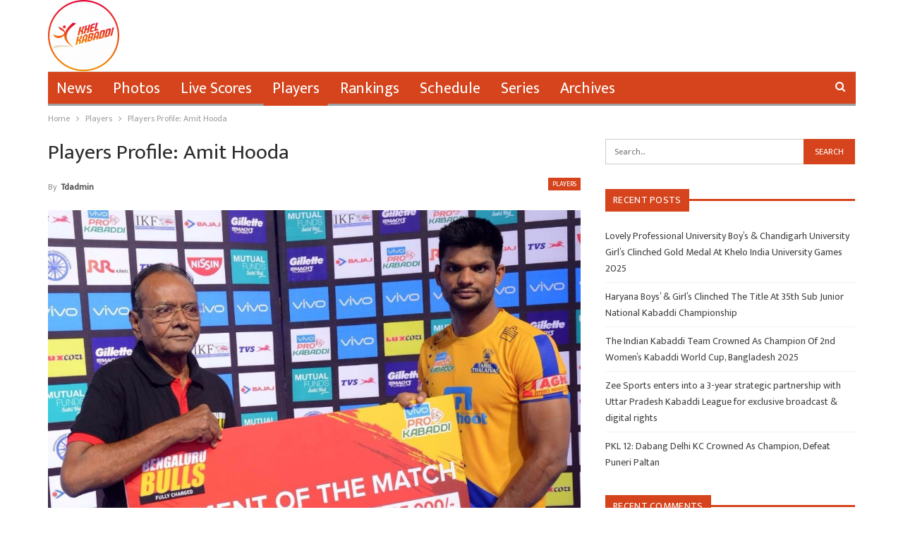

--- FILE ---
content_type: text/html; charset=UTF-8
request_url: https://khelkabaddi.in/players-profile-amit-hooda/
body_size: 12810
content:
	<!DOCTYPE html>
		<!--[if IE 8]>
	<html class="ie ie8" lang="en-US"> <![endif]-->
	<!--[if IE 9]>
	<html class="ie ie9" lang="en-US"> <![endif]-->
	<!--[if gt IE 9]><!-->
<html lang="en-US"> <!--<![endif]-->
	<head>
		<!-- Google Tag Manager -->
<script>(function(w,d,s,l,i){w[l]=w[l]||[];w[l].push({'gtm.start':
new Date().getTime(),event:'gtm.js'});var f=d.getElementsByTagName(s)[0],
j=d.createElement(s),dl=l!='dataLayer'?'&l='+l:'';j.async=true;j.src=
'https://www.googletagmanager.com/gtm.js?id='+i+dl;f.parentNode.insertBefore(j,f);
})(window,document,'script','dataLayer','GTM-NZT8ZH3');</script>
<!-- End Google Tag Manager -->		<meta charset="UTF-8">
		<meta http-equiv="X-UA-Compatible" content="IE=edge">
		<meta name="viewport" content="width=device-width, initial-scale=1.0">
		<link rel="pingback" href="https://khelkabaddi.in/xmlrpc.php"/>

		<title>Players Profile: Amit Hooda &#8211; Khel Kabaddi</title>
<meta name='robots' content='max-image-preview:large' />

<!-- Better Open Graph, Schema.org & Twitter Integration -->
<meta property="og:locale" content="en_us"/>
<meta property="og:site_name" content="Khel Kabaddi"/>
<meta property="og:url" content="https://khelkabaddi.in/players-profile-amit-hooda/"/>
<meta property="og:title" content="Players Profile: Amit Hooda"/>
<meta property="og:image" content="https://khelkabaddi.in/wp-content/uploads/2018/09/Amit-Hooda-1024x576.jpg"/>
<meta property="article:section" content="Players"/>
<meta property="article:tag" content="Weight"/>
<meta property="og:description" content="Name- Amit HoodaDOB- 03 MAY 1996Position- DefenderTeam- Patna Pirates (2015-2016), Jaipur Pink Panthers (2016) Tamil Thalaivas (2017)Height- 178 CMSWeight- 81 KGSState- HaryanaCareer-PKL- Matches- 54, Tackles Points- 144, High5s- 05Performance Highli"/>
<meta property="og:type" content="article"/>
<meta name="twitter:card" content="summary"/>
<meta name="twitter:url" content="https://khelkabaddi.in/players-profile-amit-hooda/"/>
<meta name="twitter:title" content="Players Profile: Amit Hooda"/>
<meta name="twitter:description" content="Name- Amit HoodaDOB- 03 MAY 1996Position- DefenderTeam- Patna Pirates (2015-2016), Jaipur Pink Panthers (2016) Tamil Thalaivas (2017)Height- 178 CMSWeight- 81 KGSState- HaryanaCareer-PKL- Matches- 54, Tackles Points- 144, High5s- 05Performance Highli"/>
<meta name="twitter:image" content="https://khelkabaddi.in/wp-content/uploads/2018/09/Amit-Hooda-1024x576.jpg"/>
<!-- / Better Open Graph, Schema.org & Twitter Integration. -->
<link rel='dns-prefetch' href='//www.googletagmanager.com' />
<link rel='dns-prefetch' href='//stats.wp.com' />
<link rel='dns-prefetch' href='//fonts.googleapis.com' />
<link rel='dns-prefetch' href='//c0.wp.com' />
<link rel='dns-prefetch' href='//pagead2.googlesyndication.com' />
<link rel="alternate" type="application/rss+xml" title="Khel Kabaddi &raquo; Feed" href="https://khelkabaddi.in/feed/" />
<link rel="alternate" type="application/rss+xml" title="Khel Kabaddi &raquo; Comments Feed" href="https://khelkabaddi.in/comments/feed/" />
<link rel="alternate" type="application/rss+xml" title="Khel Kabaddi &raquo; Players Profile: Amit Hooda Comments Feed" href="https://khelkabaddi.in/players-profile-amit-hooda/feed/" />
<script type="text/javascript">
/* <![CDATA[ */
window._wpemojiSettings = {"baseUrl":"https:\/\/s.w.org\/images\/core\/emoji\/14.0.0\/72x72\/","ext":".png","svgUrl":"https:\/\/s.w.org\/images\/core\/emoji\/14.0.0\/svg\/","svgExt":".svg","source":{"concatemoji":"https:\/\/khelkabaddi.in\/wp-includes\/js\/wp-emoji-release.min.js?ver=6.4.7"}};
/*! This file is auto-generated */
!function(i,n){var o,s,e;function c(e){try{var t={supportTests:e,timestamp:(new Date).valueOf()};sessionStorage.setItem(o,JSON.stringify(t))}catch(e){}}function p(e,t,n){e.clearRect(0,0,e.canvas.width,e.canvas.height),e.fillText(t,0,0);var t=new Uint32Array(e.getImageData(0,0,e.canvas.width,e.canvas.height).data),r=(e.clearRect(0,0,e.canvas.width,e.canvas.height),e.fillText(n,0,0),new Uint32Array(e.getImageData(0,0,e.canvas.width,e.canvas.height).data));return t.every(function(e,t){return e===r[t]})}function u(e,t,n){switch(t){case"flag":return n(e,"\ud83c\udff3\ufe0f\u200d\u26a7\ufe0f","\ud83c\udff3\ufe0f\u200b\u26a7\ufe0f")?!1:!n(e,"\ud83c\uddfa\ud83c\uddf3","\ud83c\uddfa\u200b\ud83c\uddf3")&&!n(e,"\ud83c\udff4\udb40\udc67\udb40\udc62\udb40\udc65\udb40\udc6e\udb40\udc67\udb40\udc7f","\ud83c\udff4\u200b\udb40\udc67\u200b\udb40\udc62\u200b\udb40\udc65\u200b\udb40\udc6e\u200b\udb40\udc67\u200b\udb40\udc7f");case"emoji":return!n(e,"\ud83e\udef1\ud83c\udffb\u200d\ud83e\udef2\ud83c\udfff","\ud83e\udef1\ud83c\udffb\u200b\ud83e\udef2\ud83c\udfff")}return!1}function f(e,t,n){var r="undefined"!=typeof WorkerGlobalScope&&self instanceof WorkerGlobalScope?new OffscreenCanvas(300,150):i.createElement("canvas"),a=r.getContext("2d",{willReadFrequently:!0}),o=(a.textBaseline="top",a.font="600 32px Arial",{});return e.forEach(function(e){o[e]=t(a,e,n)}),o}function t(e){var t=i.createElement("script");t.src=e,t.defer=!0,i.head.appendChild(t)}"undefined"!=typeof Promise&&(o="wpEmojiSettingsSupports",s=["flag","emoji"],n.supports={everything:!0,everythingExceptFlag:!0},e=new Promise(function(e){i.addEventListener("DOMContentLoaded",e,{once:!0})}),new Promise(function(t){var n=function(){try{var e=JSON.parse(sessionStorage.getItem(o));if("object"==typeof e&&"number"==typeof e.timestamp&&(new Date).valueOf()<e.timestamp+604800&&"object"==typeof e.supportTests)return e.supportTests}catch(e){}return null}();if(!n){if("undefined"!=typeof Worker&&"undefined"!=typeof OffscreenCanvas&&"undefined"!=typeof URL&&URL.createObjectURL&&"undefined"!=typeof Blob)try{var e="postMessage("+f.toString()+"("+[JSON.stringify(s),u.toString(),p.toString()].join(",")+"));",r=new Blob([e],{type:"text/javascript"}),a=new Worker(URL.createObjectURL(r),{name:"wpTestEmojiSupports"});return void(a.onmessage=function(e){c(n=e.data),a.terminate(),t(n)})}catch(e){}c(n=f(s,u,p))}t(n)}).then(function(e){for(var t in e)n.supports[t]=e[t],n.supports.everything=n.supports.everything&&n.supports[t],"flag"!==t&&(n.supports.everythingExceptFlag=n.supports.everythingExceptFlag&&n.supports[t]);n.supports.everythingExceptFlag=n.supports.everythingExceptFlag&&!n.supports.flag,n.DOMReady=!1,n.readyCallback=function(){n.DOMReady=!0}}).then(function(){return e}).then(function(){var e;n.supports.everything||(n.readyCallback(),(e=n.source||{}).concatemoji?t(e.concatemoji):e.wpemoji&&e.twemoji&&(t(e.twemoji),t(e.wpemoji)))}))}((window,document),window._wpemojiSettings);
/* ]]> */
</script>
<style id='wp-emoji-styles-inline-css' type='text/css'>

	img.wp-smiley, img.emoji {
		display: inline !important;
		border: none !important;
		box-shadow: none !important;
		height: 1em !important;
		width: 1em !important;
		margin: 0 0.07em !important;
		vertical-align: -0.1em !important;
		background: none !important;
		padding: 0 !important;
	}
</style>
<link rel='stylesheet' id='wp-block-library-css' href='https://c0.wp.com/c/6.4.7/wp-includes/css/dist/block-library/style.min.css' type='text/css' media='all' />
<style id='wp-block-library-inline-css' type='text/css'>
.has-text-align-justify{text-align:justify;}
</style>
<link rel='stylesheet' id='mediaelement-css' href='https://c0.wp.com/c/6.4.7/wp-includes/js/mediaelement/mediaelementplayer-legacy.min.css' type='text/css' media='all' />
<link rel='stylesheet' id='wp-mediaelement-css' href='https://c0.wp.com/c/6.4.7/wp-includes/js/mediaelement/wp-mediaelement.min.css' type='text/css' media='all' />
<style id='classic-theme-styles-inline-css' type='text/css'>
/*! This file is auto-generated */
.wp-block-button__link{color:#fff;background-color:#32373c;border-radius:9999px;box-shadow:none;text-decoration:none;padding:calc(.667em + 2px) calc(1.333em + 2px);font-size:1.125em}.wp-block-file__button{background:#32373c;color:#fff;text-decoration:none}
</style>
<style id='global-styles-inline-css' type='text/css'>
body{--wp--preset--color--black: #000000;--wp--preset--color--cyan-bluish-gray: #abb8c3;--wp--preset--color--white: #ffffff;--wp--preset--color--pale-pink: #f78da7;--wp--preset--color--vivid-red: #cf2e2e;--wp--preset--color--luminous-vivid-orange: #ff6900;--wp--preset--color--luminous-vivid-amber: #fcb900;--wp--preset--color--light-green-cyan: #7bdcb5;--wp--preset--color--vivid-green-cyan: #00d084;--wp--preset--color--pale-cyan-blue: #8ed1fc;--wp--preset--color--vivid-cyan-blue: #0693e3;--wp--preset--color--vivid-purple: #9b51e0;--wp--preset--gradient--vivid-cyan-blue-to-vivid-purple: linear-gradient(135deg,rgba(6,147,227,1) 0%,rgb(155,81,224) 100%);--wp--preset--gradient--light-green-cyan-to-vivid-green-cyan: linear-gradient(135deg,rgb(122,220,180) 0%,rgb(0,208,130) 100%);--wp--preset--gradient--luminous-vivid-amber-to-luminous-vivid-orange: linear-gradient(135deg,rgba(252,185,0,1) 0%,rgba(255,105,0,1) 100%);--wp--preset--gradient--luminous-vivid-orange-to-vivid-red: linear-gradient(135deg,rgba(255,105,0,1) 0%,rgb(207,46,46) 100%);--wp--preset--gradient--very-light-gray-to-cyan-bluish-gray: linear-gradient(135deg,rgb(238,238,238) 0%,rgb(169,184,195) 100%);--wp--preset--gradient--cool-to-warm-spectrum: linear-gradient(135deg,rgb(74,234,220) 0%,rgb(151,120,209) 20%,rgb(207,42,186) 40%,rgb(238,44,130) 60%,rgb(251,105,98) 80%,rgb(254,248,76) 100%);--wp--preset--gradient--blush-light-purple: linear-gradient(135deg,rgb(255,206,236) 0%,rgb(152,150,240) 100%);--wp--preset--gradient--blush-bordeaux: linear-gradient(135deg,rgb(254,205,165) 0%,rgb(254,45,45) 50%,rgb(107,0,62) 100%);--wp--preset--gradient--luminous-dusk: linear-gradient(135deg,rgb(255,203,112) 0%,rgb(199,81,192) 50%,rgb(65,88,208) 100%);--wp--preset--gradient--pale-ocean: linear-gradient(135deg,rgb(255,245,203) 0%,rgb(182,227,212) 50%,rgb(51,167,181) 100%);--wp--preset--gradient--electric-grass: linear-gradient(135deg,rgb(202,248,128) 0%,rgb(113,206,126) 100%);--wp--preset--gradient--midnight: linear-gradient(135deg,rgb(2,3,129) 0%,rgb(40,116,252) 100%);--wp--preset--font-size--small: 13px;--wp--preset--font-size--medium: 20px;--wp--preset--font-size--large: 36px;--wp--preset--font-size--x-large: 42px;--wp--preset--spacing--20: 0.44rem;--wp--preset--spacing--30: 0.67rem;--wp--preset--spacing--40: 1rem;--wp--preset--spacing--50: 1.5rem;--wp--preset--spacing--60: 2.25rem;--wp--preset--spacing--70: 3.38rem;--wp--preset--spacing--80: 5.06rem;--wp--preset--shadow--natural: 6px 6px 9px rgba(0, 0, 0, 0.2);--wp--preset--shadow--deep: 12px 12px 50px rgba(0, 0, 0, 0.4);--wp--preset--shadow--sharp: 6px 6px 0px rgba(0, 0, 0, 0.2);--wp--preset--shadow--outlined: 6px 6px 0px -3px rgba(255, 255, 255, 1), 6px 6px rgba(0, 0, 0, 1);--wp--preset--shadow--crisp: 6px 6px 0px rgba(0, 0, 0, 1);}:where(.is-layout-flex){gap: 0.5em;}:where(.is-layout-grid){gap: 0.5em;}body .is-layout-flow > .alignleft{float: left;margin-inline-start: 0;margin-inline-end: 2em;}body .is-layout-flow > .alignright{float: right;margin-inline-start: 2em;margin-inline-end: 0;}body .is-layout-flow > .aligncenter{margin-left: auto !important;margin-right: auto !important;}body .is-layout-constrained > .alignleft{float: left;margin-inline-start: 0;margin-inline-end: 2em;}body .is-layout-constrained > .alignright{float: right;margin-inline-start: 2em;margin-inline-end: 0;}body .is-layout-constrained > .aligncenter{margin-left: auto !important;margin-right: auto !important;}body .is-layout-constrained > :where(:not(.alignleft):not(.alignright):not(.alignfull)){max-width: var(--wp--style--global--content-size);margin-left: auto !important;margin-right: auto !important;}body .is-layout-constrained > .alignwide{max-width: var(--wp--style--global--wide-size);}body .is-layout-flex{display: flex;}body .is-layout-flex{flex-wrap: wrap;align-items: center;}body .is-layout-flex > *{margin: 0;}body .is-layout-grid{display: grid;}body .is-layout-grid > *{margin: 0;}:where(.wp-block-columns.is-layout-flex){gap: 2em;}:where(.wp-block-columns.is-layout-grid){gap: 2em;}:where(.wp-block-post-template.is-layout-flex){gap: 1.25em;}:where(.wp-block-post-template.is-layout-grid){gap: 1.25em;}.has-black-color{color: var(--wp--preset--color--black) !important;}.has-cyan-bluish-gray-color{color: var(--wp--preset--color--cyan-bluish-gray) !important;}.has-white-color{color: var(--wp--preset--color--white) !important;}.has-pale-pink-color{color: var(--wp--preset--color--pale-pink) !important;}.has-vivid-red-color{color: var(--wp--preset--color--vivid-red) !important;}.has-luminous-vivid-orange-color{color: var(--wp--preset--color--luminous-vivid-orange) !important;}.has-luminous-vivid-amber-color{color: var(--wp--preset--color--luminous-vivid-amber) !important;}.has-light-green-cyan-color{color: var(--wp--preset--color--light-green-cyan) !important;}.has-vivid-green-cyan-color{color: var(--wp--preset--color--vivid-green-cyan) !important;}.has-pale-cyan-blue-color{color: var(--wp--preset--color--pale-cyan-blue) !important;}.has-vivid-cyan-blue-color{color: var(--wp--preset--color--vivid-cyan-blue) !important;}.has-vivid-purple-color{color: var(--wp--preset--color--vivid-purple) !important;}.has-black-background-color{background-color: var(--wp--preset--color--black) !important;}.has-cyan-bluish-gray-background-color{background-color: var(--wp--preset--color--cyan-bluish-gray) !important;}.has-white-background-color{background-color: var(--wp--preset--color--white) !important;}.has-pale-pink-background-color{background-color: var(--wp--preset--color--pale-pink) !important;}.has-vivid-red-background-color{background-color: var(--wp--preset--color--vivid-red) !important;}.has-luminous-vivid-orange-background-color{background-color: var(--wp--preset--color--luminous-vivid-orange) !important;}.has-luminous-vivid-amber-background-color{background-color: var(--wp--preset--color--luminous-vivid-amber) !important;}.has-light-green-cyan-background-color{background-color: var(--wp--preset--color--light-green-cyan) !important;}.has-vivid-green-cyan-background-color{background-color: var(--wp--preset--color--vivid-green-cyan) !important;}.has-pale-cyan-blue-background-color{background-color: var(--wp--preset--color--pale-cyan-blue) !important;}.has-vivid-cyan-blue-background-color{background-color: var(--wp--preset--color--vivid-cyan-blue) !important;}.has-vivid-purple-background-color{background-color: var(--wp--preset--color--vivid-purple) !important;}.has-black-border-color{border-color: var(--wp--preset--color--black) !important;}.has-cyan-bluish-gray-border-color{border-color: var(--wp--preset--color--cyan-bluish-gray) !important;}.has-white-border-color{border-color: var(--wp--preset--color--white) !important;}.has-pale-pink-border-color{border-color: var(--wp--preset--color--pale-pink) !important;}.has-vivid-red-border-color{border-color: var(--wp--preset--color--vivid-red) !important;}.has-luminous-vivid-orange-border-color{border-color: var(--wp--preset--color--luminous-vivid-orange) !important;}.has-luminous-vivid-amber-border-color{border-color: var(--wp--preset--color--luminous-vivid-amber) !important;}.has-light-green-cyan-border-color{border-color: var(--wp--preset--color--light-green-cyan) !important;}.has-vivid-green-cyan-border-color{border-color: var(--wp--preset--color--vivid-green-cyan) !important;}.has-pale-cyan-blue-border-color{border-color: var(--wp--preset--color--pale-cyan-blue) !important;}.has-vivid-cyan-blue-border-color{border-color: var(--wp--preset--color--vivid-cyan-blue) !important;}.has-vivid-purple-border-color{border-color: var(--wp--preset--color--vivid-purple) !important;}.has-vivid-cyan-blue-to-vivid-purple-gradient-background{background: var(--wp--preset--gradient--vivid-cyan-blue-to-vivid-purple) !important;}.has-light-green-cyan-to-vivid-green-cyan-gradient-background{background: var(--wp--preset--gradient--light-green-cyan-to-vivid-green-cyan) !important;}.has-luminous-vivid-amber-to-luminous-vivid-orange-gradient-background{background: var(--wp--preset--gradient--luminous-vivid-amber-to-luminous-vivid-orange) !important;}.has-luminous-vivid-orange-to-vivid-red-gradient-background{background: var(--wp--preset--gradient--luminous-vivid-orange-to-vivid-red) !important;}.has-very-light-gray-to-cyan-bluish-gray-gradient-background{background: var(--wp--preset--gradient--very-light-gray-to-cyan-bluish-gray) !important;}.has-cool-to-warm-spectrum-gradient-background{background: var(--wp--preset--gradient--cool-to-warm-spectrum) !important;}.has-blush-light-purple-gradient-background{background: var(--wp--preset--gradient--blush-light-purple) !important;}.has-blush-bordeaux-gradient-background{background: var(--wp--preset--gradient--blush-bordeaux) !important;}.has-luminous-dusk-gradient-background{background: var(--wp--preset--gradient--luminous-dusk) !important;}.has-pale-ocean-gradient-background{background: var(--wp--preset--gradient--pale-ocean) !important;}.has-electric-grass-gradient-background{background: var(--wp--preset--gradient--electric-grass) !important;}.has-midnight-gradient-background{background: var(--wp--preset--gradient--midnight) !important;}.has-small-font-size{font-size: var(--wp--preset--font-size--small) !important;}.has-medium-font-size{font-size: var(--wp--preset--font-size--medium) !important;}.has-large-font-size{font-size: var(--wp--preset--font-size--large) !important;}.has-x-large-font-size{font-size: var(--wp--preset--font-size--x-large) !important;}
.wp-block-navigation a:where(:not(.wp-element-button)){color: inherit;}
:where(.wp-block-post-template.is-layout-flex){gap: 1.25em;}:where(.wp-block-post-template.is-layout-grid){gap: 1.25em;}
:where(.wp-block-columns.is-layout-flex){gap: 2em;}:where(.wp-block-columns.is-layout-grid){gap: 2em;}
.wp-block-pullquote{font-size: 1.5em;line-height: 1.6;}
</style>
<link rel='stylesheet' id='better-framework-main-fonts-css' href='https://fonts.googleapis.com/css?family=Mukta:400&#038;display=swap' type='text/css' media='all' />
<link rel='stylesheet' id='jetpack_css-css' href='https://c0.wp.com/p/jetpack/12.6.3/css/jetpack.css' type='text/css' media='all' />
<script type="text/javascript" src="https://c0.wp.com/c/6.4.7/wp-includes/js/jquery/jquery.min.js" id="jquery-core-js"></script>
<script type="text/javascript" src="https://c0.wp.com/c/6.4.7/wp-includes/js/jquery/jquery-migrate.min.js" id="jquery-migrate-js"></script>
<!--[if lt IE 9]>
<script type="text/javascript" src="https://khelkabaddi.in/wp-content/themes/publisher/includes/libs/better-framework/assets/js/html5shiv.min.js?ver=3.15.0" id="bf-html5shiv-js"></script>
<![endif]-->
<!--[if lt IE 9]>
<script type="text/javascript" src="https://khelkabaddi.in/wp-content/themes/publisher/includes/libs/better-framework/assets/js/respond.min.js?ver=3.15.0" id="bf-respond-js"></script>
<![endif]-->

<!-- Google Analytics snippet added by Site Kit -->
<script type="text/javascript" src="https://www.googletagmanager.com/gtag/js?id=GT-5NPSXPV" id="google_gtagjs-js" async></script>
<script type="text/javascript" id="google_gtagjs-js-after">
/* <![CDATA[ */
window.dataLayer = window.dataLayer || [];function gtag(){dataLayer.push(arguments);}
gtag('set', 'linker', {"domains":["khelkabaddi.in"]} );
gtag("js", new Date());
gtag("set", "developer_id.dZTNiMT", true);
gtag("config", "GT-5NPSXPV");
/* ]]> */
</script>

<!-- End Google Analytics snippet added by Site Kit -->
<link rel="https://api.w.org/" href="https://khelkabaddi.in/wp-json/" /><link rel="alternate" type="application/json" href="https://khelkabaddi.in/wp-json/wp/v2/posts/32932" /><link rel="EditURI" type="application/rsd+xml" title="RSD" href="https://khelkabaddi.in/xmlrpc.php?rsd" />
<meta name="generator" content="WordPress 6.4.7" />
<link rel="canonical" href="https://khelkabaddi.in/players-profile-amit-hooda/" />
<link rel='shortlink' href='https://khelkabaddi.in/?p=32932' />
<link rel="alternate" type="application/json+oembed" href="https://khelkabaddi.in/wp-json/oembed/1.0/embed?url=https%3A%2F%2Fkhelkabaddi.in%2Fplayers-profile-amit-hooda%2F" />
<link rel="alternate" type="text/xml+oembed" href="https://khelkabaddi.in/wp-json/oembed/1.0/embed?url=https%3A%2F%2Fkhelkabaddi.in%2Fplayers-profile-amit-hooda%2F&#038;format=xml" />
<meta name="generator" content="Site Kit by Google 1.109.0" /><script async src="https://pagead2.googlesyndication.com/pagead/js/adsbygoogle.js?client=ca-pub-9021630088908390"
     crossorigin="anonymous"></script>	<style>img#wpstats{display:none}</style>
		<script async src="//
pagead2.googlesyndication.com/
pagead/js/adsbygoogle.js"></script>
<script>
(adsbygoogle = window.adsbygoogle || []).push({
google_ad_client: "pub-7341002613825202",
enable_page_level_ads: true
});
</script>
<script async src="//pagead2.googlesyndication.com/pagead/js/adsbygoogle.js"></script>
<script>
  (adsbygoogle = window.adsbygoogle || []).push({
    google_ad_client: "ca-pub-7341002613825202",
    enable_page_level_ads: true
  });
</script>			<link rel="shortcut icon" href="https://khelkabaddi.in/wp-content/uploads/2018/06/logo-mahasports-i.png">			<link rel="apple-touch-icon" href="https://khelkabaddi.in/wp-content/uploads/2018/06/logo-mahasports-i.png">			<link rel="apple-touch-icon" sizes="114x114" href="https://khelkabaddi.in/wp-content/uploads/2018/06/logo-mahasports-i.png">			<link rel="apple-touch-icon" sizes="72x72" href="https://khelkabaddi.in/wp-content/uploads/2018/06/logo-mahasports-i.png">			<link rel="apple-touch-icon" sizes="144x144" href="https://khelkabaddi.in/wp-content/uploads/2018/06/logo-mahasports-i.png">
<!-- Google AdSense snippet added by Site Kit -->
<meta name="google-adsense-platform-account" content="ca-host-pub-2644536267352236">
<meta name="google-adsense-platform-domain" content="sitekit.withgoogle.com">
<!-- End Google AdSense snippet added by Site Kit -->
<style type="text/css">.recentcomments a{display:inline !important;padding:0 !important;margin:0 !important;}</style><script type="application/ld+json">{
    "@context": "http://schema.org/",
    "@type": "Organization",
    "@id": "#organization",
    "logo": {
        "@type": "ImageObject",
        "url": "https://khelkabaddi.in/wp-content/uploads/2021/09/cropped-23-e1631877464791.png"
    },
    "url": "https://khelkabaddi.in/",
    "name": "Khel Kabaddi",
    "description": "One Stop Kabaddi Destination"
}</script>
<script type="application/ld+json">{
    "@context": "http://schema.org/",
    "@type": "WebSite",
    "name": "Khel Kabaddi",
    "alternateName": "One Stop Kabaddi Destination",
    "url": "https://khelkabaddi.in/"
}</script>
<script type="application/ld+json">{
    "@context": "http://schema.org/",
    "@type": "BlogPosting",
    "headline": "Players Profile: Amit Hooda",
    "description": "Name- Amit HoodaDOB-\u00a003\u00a0MAY 1996Position- DefenderTeam- Patna Pirates (2015-2016), Jaipur Pink Panthers (2016)\u00a0Tamil Thalaivas\u00a0(2017)Height- 178 CMSWeight- 81 KGSState- HaryanaCareer-PKL- Matches- 54,\u00a0Tackles Points- 144, High5s- 05Performance Highli",
    "datePublished": "2018-09-02",
    "dateModified": "2018-09-02",
    "author": {
        "@type": "Person",
        "@id": "#person-tdadmin",
        "name": "tdadmin"
    },
    "image": "https://khelkabaddi.in/wp-content/uploads/2018/09/Amit-Hooda.jpg",
    "interactionStatistic": [
        {
            "@type": "InteractionCounter",
            "interactionType": "http://schema.org/CommentAction",
            "userInteractionCount": "0"
        }
    ],
    "publisher": {
        "@id": "#organization"
    },
    "mainEntityOfPage": "https://khelkabaddi.in/players-profile-amit-hooda/"
}</script>

<!-- Google AdSense snippet added by Site Kit -->
<script type="text/javascript" async="async" src="https://pagead2.googlesyndication.com/pagead/js/adsbygoogle.js?client=ca-pub-9021630088908390&amp;host=ca-host-pub-2644536267352236" crossorigin="anonymous"></script>

<!-- End Google AdSense snippet added by Site Kit -->

<!-- Google Tag Manager snippet added by Site Kit -->
<script type="text/javascript">
/* <![CDATA[ */

			( function( w, d, s, l, i ) {
				w[l] = w[l] || [];
				w[l].push( {'gtm.start': new Date().getTime(), event: 'gtm.js'} );
				var f = d.getElementsByTagName( s )[0],
					j = d.createElement( s ), dl = l != 'dataLayer' ? '&l=' + l : '';
				j.async = true;
				j.src = 'https://www.googletagmanager.com/gtm.js?id=' + i + dl;
				f.parentNode.insertBefore( j, f );
			} )( window, document, 'script', 'dataLayer', 'GTM-NZT8ZH3' );
			
/* ]]> */
</script>

<!-- End Google Tag Manager snippet added by Site Kit -->
<link rel='stylesheet' id='bf-minifed-css-1' href='https://khelkabaddi.in/wp-content/bs-booster-cache/400cfa4a0586df5d55694743d1cc269d.css' type='text/css' media='all' />
<link rel='stylesheet' id='7.11.0-1764851338' href='https://khelkabaddi.in/wp-content/bs-booster-cache/0296547f21f9b7458ac08207c6857fc8.css' type='text/css' media='all' />
<link rel="icon" href="https://khelkabaddi.in/wp-content/uploads/2021/09/cropped-97016F60-46F1-449F-AADB-567528F2F71B-32x32.png" sizes="32x32" />
<link rel="icon" href="https://khelkabaddi.in/wp-content/uploads/2021/09/cropped-97016F60-46F1-449F-AADB-567528F2F71B-192x192.png" sizes="192x192" />
<link rel="apple-touch-icon" href="https://khelkabaddi.in/wp-content/uploads/2021/09/cropped-97016F60-46F1-449F-AADB-567528F2F71B-180x180.png" />
<meta name="msapplication-TileImage" content="https://khelkabaddi.in/wp-content/uploads/2021/09/cropped-97016F60-46F1-449F-AADB-567528F2F71B-270x270.png" />

<!-- BetterFramework Head Inline CSS -->
<style>
.copy-footer {
    display: none;
}
.footer-widgets.light-text {
    padding: 0px !important;
}

footer#site-footer .col-sm-3 {margin-bottom: 0px !important;}

</style>
<!-- /BetterFramework Head Inline CSS-->
	</head>

<body class="post-template-default single single-post postid-32932 single-format-standard bs-theme bs-publisher bs-publisher-clean-sport active-light-box ltr close-rh page-layout-2-col page-layout-2-col-right full-width active-sticky-sidebar main-menu-boxed active-ajax-search single-prim-cat-6 single-cat-6  bs-ll-a" dir="ltr">
<!-- Google Tag Manager (noscript) -->
<noscript><iframe src="https://www.googletagmanager.com/ns.html?id=GTM-NZT8ZH3"
height="0" width="0" style="display:none;visibility:hidden"></iframe></noscript>
<!-- End Google Tag Manager (noscript) -->		<!-- Google Tag Manager (noscript) snippet added by Site Kit -->
		<noscript>
			<iframe src="https://www.googletagmanager.com/ns.html?id=GTM-NZT8ZH3" height="0" width="0" style="display:none;visibility:hidden"></iframe>
		</noscript>
		<!-- End Google Tag Manager (noscript) snippet added by Site Kit -->
				<div class="main-wrap content-main-wrap">
			<header id="header" class="site-header header-style-2 boxed" itemscope="itemscope" itemtype="https://schema.org/WPHeader">

				<div class="header-inner">
			<div class="content-wrap">
				<div class="container">
					<div class="row">
						<div class="row-height">
							<div class="logo-col col-xs-12">
								<div class="col-inside">
									<div id="site-branding" class="site-branding">
	<p  id="site-title" class="logo h1 img-logo">
	<a href="https://khelkabaddi.in/" itemprop="url" rel="home">
					<img id="site-logo" src="https://khelkabaddi.in/wp-content/uploads/2021/09/cropped-23-e1631877464791.png"
			     alt="Khel Kabaddi"  data-bsrjs="https://khelkabaddi.in/wp-content/uploads/2021/09/23-e1631876466327.png"  />

			<span class="site-title">Khel Kabaddi - One Stop Kabaddi Destination</span>
				</a>
</p>
</div><!-- .site-branding -->
								</div>
							</div>
													</div>
					</div>
				</div>
			</div>
		</div>

		<div id="menu-main" class="menu main-menu-wrapper show-search-item menu-actions-btn-width-1" role="navigation" itemscope="itemscope" itemtype="https://schema.org/SiteNavigationElement">
	<div class="main-menu-inner">
		<div class="content-wrap">
			<div class="container">

				<nav class="main-menu-container">
					<ul id="main-navigation" class="main-menu menu bsm-pure clearfix">
						<li id="menu-item-41516" class="menu-item menu-item-type-taxonomy menu-item-object-category menu-term-4 better-anim-fade menu-item-41516"><a href="https://khelkabaddi.in/category/news/">News</a></li>
<li id="menu-item-41517" class="menu-item menu-item-type-taxonomy menu-item-object-category menu-term-5 better-anim-fade menu-item-41517"><a href="https://khelkabaddi.in/category/photos/">Photos</a></li>
<li id="menu-item-41515" class="menu-item menu-item-type-taxonomy menu-item-object-category menu-term-3 better-anim-fade menu-item-41515"><a href="https://khelkabaddi.in/category/live-scores/">Live Scores</a></li>
<li id="menu-item-41518" class="menu-item menu-item-type-taxonomy menu-item-object-category current-post-ancestor current-menu-parent current-post-parent menu-term-6 better-anim-fade menu-item-41518"><a href="https://khelkabaddi.in/category/players/">Players</a></li>
<li id="menu-item-41519" class="menu-item menu-item-type-taxonomy menu-item-object-category menu-term-7 better-anim-fade menu-item-41519"><a href="https://khelkabaddi.in/category/rankings/">Rankings</a></li>
<li id="menu-item-41520" class="menu-item menu-item-type-taxonomy menu-item-object-category menu-term-8 better-anim-fade menu-item-41520"><a href="https://khelkabaddi.in/category/schedule/">Schedule</a></li>
<li id="menu-item-41521" class="menu-item menu-item-type-taxonomy menu-item-object-category menu-term-9 better-anim-fade menu-item-41521"><a href="https://khelkabaddi.in/category/series/">Series</a></li>
<li id="menu-item-41514" class="menu-item menu-item-type-taxonomy menu-item-object-category menu-term-2 better-anim-fade menu-item-41514"><a href="https://khelkabaddi.in/category/archives/">Archives</a></li>
					</ul><!-- #main-navigation -->
											<div class="menu-action-buttons width-1">
															<div class="search-container close">
									<span class="search-handler"><i class="fa fa-search"></i></span>

									<div class="search-box clearfix">
										<form role="search" method="get" class="search-form clearfix" action="https://khelkabaddi.in">
	<input type="search" class="search-field"
	       placeholder="Search..."
	       value="" name="s"
	       title="Search for:"
	       autocomplete="off">
	<input type="submit" class="search-submit" value="Search">
</form><!-- .search-form -->
									</div>
								</div>
														</div>
										</nav><!-- .main-menu-container -->

			</div>
		</div>
	</div>
</div><!-- .menu -->
	</header><!-- .header -->
	<div class="rh-header clearfix light deferred-block-exclude">
		<div class="rh-container clearfix">

			<div class="menu-container close">
				<span class="menu-handler"><span class="lines"></span></span>
			</div><!-- .menu-container -->

			<div class="logo-container rh-img-logo">
				<a href="https://khelkabaddi.in/" itemprop="url" rel="home">
											<img src="https://khelkabaddi.in/wp-content/uploads/2021/09/cropped-23-e1631877464791.png"
						     alt="Khel Kabaddi"  data-bsrjs="https://khelkabaddi.in/wp-content/uploads/2021/09/23-e1631876466327.png"  />				</a>
			</div><!-- .logo-container -->
		</div><!-- .rh-container -->
	</div><!-- .rh-header -->
<nav role="navigation" aria-label="Breadcrumbs" class="bf-breadcrumb clearfix bc-top-style"><div class="container bf-breadcrumb-container"><ul class="bf-breadcrumb-items" itemscope itemtype="http://schema.org/BreadcrumbList"><meta name="numberOfItems" content="3" /><meta name="itemListOrder" content="Ascending" /><li itemprop="itemListElement" itemscope itemtype="http://schema.org/ListItem" class="bf-breadcrumb-item bf-breadcrumb-begin"><a itemprop="item" href="https://khelkabaddi.in" rel="home"><span itemprop="name">Home</span></a><meta itemprop="position" content="1" /></li><li itemprop="itemListElement" itemscope itemtype="http://schema.org/ListItem" class="bf-breadcrumb-item"><a itemprop="item" href="https://khelkabaddi.in/category/players/" ><span itemprop="name">Players</span></a><meta itemprop="position" content="2" /></li><li itemprop="itemListElement" itemscope itemtype="http://schema.org/ListItem" class="bf-breadcrumb-item bf-breadcrumb-end"><span itemprop="name">Players Profile: Amit Hooda</span><meta itemprop="item" content="https://khelkabaddi.in/players-profile-amit-hooda/"/><meta itemprop="position" content="3" /></li></ul></div></nav><div class="content-wrap">
		<main id="content" class="content-container">

		<div class="container layout-2-col layout-2-col-1 layout-right-sidebar layout-bc-before post-template-1">
			<div class="row main-section">
										<div class="col-sm-8 content-column">
								<div class="single-container">
		<article id="post-32932" class="post-32932 post type-post status-publish format-standard has-post-thumbnail  category-players tag-amit-hooda tag-asian-games tag-asian-games-2018 tag-bio tag-birthday tag-date-of-birth tag-dubai-masters-kabaddi tag-height tag-india tag-indian-kabaddi-team tag-jakarta-palembang-2018 tag-kabaddi tag-khel-kabaddi tag-players-profile tag-profile tag-records tag-stats tag-weight single-post-content has-thumbnail">
						<div class="post-header post-tp-1-header">
									<h1 class="single-post-title">
						<span class="post-title" itemprop="headline">Players Profile: Amit Hooda</span></h1>
										<div class="post-meta-wrap clearfix">
						<div class="term-badges "><span class="term-badge term-6"><a href="https://khelkabaddi.in/category/players/">Players</a></span></div><div class="post-meta single-post-meta">
			<a href="https://khelkabaddi.in/author/tdadmin/"
		   title="Browse Author Articles"
		   class="post-author-a post-author-avatar">
			<span class="post-author-name">By <b>tdadmin</b></span>		</a>
		</div>
					</div>
									<div class="single-featured">
					<img  width="1035" height="582" alt="" data-src="https://khelkabaddi.in/wp-content/uploads/2018/09/Amit-Hooda.jpg">				</div>
			</div>
					<div class="post-share single-post-share top-share clearfix style-1">
			<div class="post-share-btn-group">
							</div>
						<div class="share-handler-wrap ">
				<span class="share-handler post-share-btn rank-default">
					<i class="bf-icon  fa fa-share-alt"></i>						<b class="text">Share</b>
										</span>
				<span class="social-item whatsapp"><a href="whatsapp://send?text=Players Profile: Amit Hooda %0A%0A https%3A%2F%2Fkhelkabaddi.in%2F%3Fp%3D32932" target="_blank" rel="nofollow noreferrer" class="bs-button-el" onclick="window.open(this.href, 'share-whatsapp','left=50,top=50,width=600,height=320,toolbar=0'); return false;"><span class="icon"><i class="bf-icon fa fa-whatsapp"></i></span></a></span><span class="social-item facebook"><a href="https://www.facebook.com/sharer.php?u=https%3A%2F%2Fkhelkabaddi.in%2F%3Fp%3D32932" target="_blank" rel="nofollow noreferrer" class="bs-button-el" onclick="window.open(this.href, 'share-facebook','left=50,top=50,width=600,height=320,toolbar=0'); return false;"><span class="icon"><i class="bf-icon fa fa-facebook"></i></span></a></span><span class="social-item twitter"><a href="https://twitter.com/share?text=Players Profile: Amit Hooda&url=https%3A%2F%2Fkhelkabaddi.in%2F%3Fp%3D32932" target="_blank" rel="nofollow noreferrer" class="bs-button-el" onclick="window.open(this.href, 'share-twitter','left=50,top=50,width=600,height=320,toolbar=0'); return false;"><span class="icon"><i class="bf-icon fa fa-twitter"></i></span></a></span><span class="social-item telegram"><a href="https://telegram.me/share/url?url=https%3A%2F%2Fkhelkabaddi.in%2F%3Fp%3D32932&text=Players Profile: Amit Hooda" target="_blank" rel="nofollow noreferrer" class="bs-button-el" onclick="window.open(this.href, 'share-telegram','left=50,top=50,width=600,height=320,toolbar=0'); return false;"><span class="icon"><i class="bf-icon fa fa-send"></i></span></a></span></div>		</div>
					<div class="entry-content clearfix single-post-content">
				<p><strong>Name-</strong> Amit Hooda</p>
 <p><strong>DOB-</strong> 03 MAY 1996</p>
 <p><strong>Position-</strong> Defender</p>
 <p><strong>Team-</strong> Patna Pirates (2015-2016), Jaipur Pink Panthers (2016) Tamil Thalaivas (2017)</p>
 <p><strong>Height-</strong> 178 CMS</p>
<div class="bs-irp left bs-irp-thumbnail-1-full">

	<div class="bs-irp-heading">
		<span class="h-text heading-typo">Related Posts</span>
	</div>

			<div class="bs-pagination-wrapper main-term-none none ">
			<div class="listing listing-thumbnail listing-tb-1 clearfix columns-2">
		<div class="post-41460 type-post format-standard has-post-thumbnail   listing-item listing-item-thumbnail listing-item-tb-1 main-term-6">
	<div class="item-inner clearfix">
					<div class="featured featured-type-featured-image">
				<a  title="Players Profile: Mayur Kadam" data-src="https://khelkabaddi.in/wp-content/uploads/2021/04/Mayur-Kadam.jpg" data-bs-srcset="{&quot;baseurl&quot;:&quot;https:\/\/khelkabaddi.in\/wp-content\/uploads\/2021\/04\/&quot;,&quot;sizes&quot;:{&quot;600&quot;:&quot;Mayur-Kadam.jpg&quot;}}"						class="img-holder" href="https://khelkabaddi.in/players-profile-mayur-kadam/"></a>
							</div>
		<p class="title">		<a href="https://khelkabaddi.in/players-profile-mayur-kadam/" class="post-url post-title">
			Players Profile: Mayur Kadam		</a>
		</p>		<div class="post-meta">

							<span class="time"><time class="post-published updated"
				                         datetime="2021-04-18T09:40:41+05:30">Apr 18, 2021</time></span>
						</div>
			</div>
	</div >
	<div class="post-40346 type-post format-standard has-post-thumbnail   listing-item listing-item-thumbnail listing-item-tb-1 main-term-6">
	<div class="item-inner clearfix">
					<div class="featured featured-type-featured-image">
				<a  title="Players Profile: Akash Kadam" data-src="https://khelkabaddi.in/wp-content/uploads/2020/02/Akash-Kadam.jpeg" data-bs-srcset="{&quot;baseurl&quot;:&quot;https:\/\/khelkabaddi.in\/wp-content\/uploads\/2020\/02\/&quot;,&quot;sizes&quot;:{&quot;704&quot;:&quot;Akash-Kadam.jpeg&quot;}}"						class="img-holder" href="https://khelkabaddi.in/players-profile-akash-kadam/"></a>
							</div>
		<p class="title">		<a href="https://khelkabaddi.in/players-profile-akash-kadam/" class="post-url post-title">
			Players Profile: Akash Kadam		</a>
		</p>		<div class="post-meta">

							<span class="time"><time class="post-published updated"
				                         datetime="2020-02-29T22:16:33+05:30">Feb 29, 2020</time></span>
						</div>
			</div>
	</div >
	</div>
	
	</div></div> <p><strong>Weight-</strong> 81 KGS</p>
 <p><strong>State-</strong> Haryana</p>
 <p><strong>Career-</strong></p>
 <p><strong>PKL-</strong> Matches- 54, Tackles Points- 144, High5s- 05</p>
 <p><strong>Performance Highlights-</strong></p> 			</div>

						<div class="post-share single-post-share bottom-share clearfix style-1">
			<div class="post-share-btn-group">
							</div>
						<div class="share-handler-wrap ">
				<span class="share-handler post-share-btn rank-default">
					<i class="bf-icon  fa fa-share-alt"></i>						<b class="text">Share</b>
										</span>
				<span class="social-item whatsapp has-title"><a href="whatsapp://send?text=Players Profile: Amit Hooda %0A%0A https%3A%2F%2Fkhelkabaddi.in%2F%3Fp%3D32932" target="_blank" rel="nofollow noreferrer" class="bs-button-el" onclick="window.open(this.href, 'share-whatsapp','left=50,top=50,width=600,height=320,toolbar=0'); return false;"><span class="icon"><i class="bf-icon fa fa-whatsapp"></i></span><span class="item-title">WhatsApp</span></a></span><span class="social-item facebook has-title"><a href="https://www.facebook.com/sharer.php?u=https%3A%2F%2Fkhelkabaddi.in%2F%3Fp%3D32932" target="_blank" rel="nofollow noreferrer" class="bs-button-el" onclick="window.open(this.href, 'share-facebook','left=50,top=50,width=600,height=320,toolbar=0'); return false;"><span class="icon"><i class="bf-icon fa fa-facebook"></i></span><span class="item-title">Facebook</span></a></span><span class="social-item twitter has-title"><a href="https://twitter.com/share?text=Players Profile: Amit Hooda&url=https%3A%2F%2Fkhelkabaddi.in%2F%3Fp%3D32932" target="_blank" rel="nofollow noreferrer" class="bs-button-el" onclick="window.open(this.href, 'share-twitter','left=50,top=50,width=600,height=320,toolbar=0'); return false;"><span class="icon"><i class="bf-icon fa fa-twitter"></i></span><span class="item-title">Twitter</span></a></span><span class="social-item telegram has-title"><a href="https://telegram.me/share/url?url=https%3A%2F%2Fkhelkabaddi.in%2F%3Fp%3D32932&text=Players Profile: Amit Hooda" target="_blank" rel="nofollow noreferrer" class="bs-button-el" onclick="window.open(this.href, 'share-telegram','left=50,top=50,width=600,height=320,toolbar=0'); return false;"><span class="icon"><i class="bf-icon fa fa-send"></i></span><span class="item-title">Telegram</span></a></span></div>		</div>
				</article>
			</div>
<div class="post-related">

	<div class="section-heading sh-t6 sh-s2 multi-tab">

					<a href="#relatedposts_1903737073_1" class="main-link active"
			   data-toggle="tab">
				<span
						class="h-text related-posts-heading">You might also like</span>
			</a>
			<a href="#relatedposts_1903737073_2" class="other-link" data-toggle="tab"
			   data-deferred-event="shown.bs.tab"
			   data-deferred-init="relatedposts_1903737073_2">
				<span
						class="h-text related-posts-heading">More from author</span>
			</a>
		
	</div>

		<div class="tab-content">
		<div class="tab-pane bs-tab-anim bs-tab-animated active"
		     id="relatedposts_1903737073_1">
			
					<div class="bs-pagination-wrapper main-term-none next_prev ">
			<div class="listing listing-thumbnail listing-tb-2 clearfix  scolumns-3 simple-grid include-last-mobile">
	<div  class="post-40346 type-post format-standard has-post-thumbnail   listing-item listing-item-thumbnail listing-item-tb-2 main-term-6">
<div class="item-inner clearfix">
			<div class="featured featured-type-featured-image">
			<div class="term-badges floated"><span class="term-badge term-6"><a href="https://khelkabaddi.in/category/players/">Players</a></span></div>			<a  title="Players Profile: Akash Kadam" data-src="https://khelkabaddi.in/wp-content/uploads/2020/02/Akash-Kadam.jpeg" data-bs-srcset="{&quot;baseurl&quot;:&quot;https:\/\/khelkabaddi.in\/wp-content\/uploads\/2020\/02\/&quot;,&quot;sizes&quot;:{&quot;704&quot;:&quot;Akash-Kadam.jpeg&quot;}}"					class="img-holder" href="https://khelkabaddi.in/players-profile-akash-kadam/"></a>
					</div>
	<p class="title">	<a class="post-url" href="https://khelkabaddi.in/players-profile-akash-kadam/" title="Players Profile: Akash Kadam">
			<span class="post-title">
				Players Profile: Akash Kadam			</span>
	</a>
	</p></div>
</div >
<div  class="post-40343 type-post format-standard has-post-thumbnail   listing-item listing-item-thumbnail listing-item-tb-2 main-term-6">
<div class="item-inner clearfix">
			<div class="featured featured-type-featured-image">
			<div class="term-badges floated"><span class="term-badge term-6"><a href="https://khelkabaddi.in/category/players/">Players</a></span></div>			<a  title="Player Profile: Swapnil Shinde" data-src="https://khelkabaddi.in/wp-content/uploads/2020/02/Swapnil-Shinde.jpeg" data-bs-srcset="{&quot;baseurl&quot;:&quot;https:\/\/khelkabaddi.in\/wp-content\/uploads\/2020\/02\/&quot;,&quot;sizes&quot;:{&quot;604&quot;:&quot;Swapnil-Shinde.jpeg&quot;}}"					class="img-holder" href="https://khelkabaddi.in/player-profile-swapnil-shinde/"></a>
					</div>
	<p class="title">	<a class="post-url" href="https://khelkabaddi.in/player-profile-swapnil-shinde/" title="Player Profile: Swapnil Shinde">
			<span class="post-title">
				Player Profile: Swapnil Shinde			</span>
	</a>
	</p></div>
</div >
<div  class="post-40340 type-post format-standard has-post-thumbnail   listing-item listing-item-thumbnail listing-item-tb-2 main-term-6">
<div class="item-inner clearfix">
			<div class="featured featured-type-featured-image">
			<div class="term-badges floated"><span class="term-badge term-6"><a href="https://khelkabaddi.in/category/players/">Players</a></span></div>			<a  title="Players Profile: Sanket Sawant" data-src="https://khelkabaddi.in/wp-content/uploads/2020/02/Sanket-Sawant.jpeg" data-bs-srcset="{&quot;baseurl&quot;:&quot;https:\/\/khelkabaddi.in\/wp-content\/uploads\/2020\/02\/&quot;,&quot;sizes&quot;:{&quot;720&quot;:&quot;Sanket-Sawant.jpeg&quot;}}"					class="img-holder" href="https://khelkabaddi.in/players-profile-sanket-sawant/"></a>
					</div>
	<p class="title">	<a class="post-url" href="https://khelkabaddi.in/players-profile-sanket-sawant/" title="Players Profile: Sanket Sawant">
			<span class="post-title">
				Players Profile: Sanket Sawant			</span>
	</a>
	</p></div>
</div >
<div  class="post-40337 type-post format-standard has-post-thumbnail   listing-item listing-item-thumbnail listing-item-tb-2 main-term-6">
<div class="item-inner clearfix">
			<div class="featured featured-type-featured-image">
			<div class="term-badges floated"><span class="term-badge term-6"><a href="https://khelkabaddi.in/category/players/">Players</a></span></div>			<a  title="Player Profile: Maharudra Garje" data-src="https://khelkabaddi.in/wp-content/uploads/2020/02/Maharudra-Garje.jpeg" data-bs-srcset="{&quot;baseurl&quot;:&quot;https:\/\/khelkabaddi.in\/wp-content\/uploads\/2020\/02\/&quot;,&quot;sizes&quot;:{&quot;589&quot;:&quot;Maharudra-Garje.jpeg&quot;}}"					class="img-holder" href="https://khelkabaddi.in/player-profile-maharudra-garje/"></a>
					</div>
	<p class="title">	<a class="post-url" href="https://khelkabaddi.in/player-profile-maharudra-garje/" title="Player Profile: Maharudra Garje">
			<span class="post-title">
				Player Profile: Maharudra Garje			</span>
	</a>
	</p></div>
</div >
	</div>
	
	</div><div class="bs-pagination bs-ajax-pagination next_prev main-term-none clearfix">
			<script>var bs_ajax_paginate_1998106111 = '{"query":{"paginate":"next_prev","count":4,"post_type":"post","posts_per_page":4,"post__not_in":[32932],"ignore_sticky_posts":1,"post_status":["publish","private"],"category__in":[6],"tag__in":[1595,1862,1863,2342,2353,3152,3533,4605,4922,5123,5491,5750,5973,8026,8271,8695,9900,11244],"_layout":{"state":"1|1|0","page":"2-col-right"}},"type":"wp_query","view":"Publisher::fetch_related_posts","current_page":1,"ajax_url":"\/wp-admin\/admin-ajax.php","remove_duplicates":"0","paginate":"next_prev","_layout":{"state":"1|1|0","page":"2-col-right"},"_bs_pagin_token":"3d8bdca","data":{"vars":{"post-ranking-offset":2}}}';</script>				<a class="btn-bs-pagination prev disabled" rel="prev" data-id="1998106111"
				   title="Previous">
					<i class="fa fa-angle-left"
					   aria-hidden="true"></i> Prev				</a>
				<a  rel="next" class="btn-bs-pagination next"
				   data-id="1998106111" title="Next">
					Next <i
							class="fa fa-angle-right" aria-hidden="true"></i>
				</a>
				</div>
		</div>

		<div class="tab-pane bs-tab-anim bs-tab-animated bs-deferred-container"
		     id="relatedposts_1903737073_2">
					<div class="bs-pagination-wrapper main-term-none next_prev ">
				<div class="bs-deferred-load-wrapper" id="bsd_relatedposts_1903737073_2">
			<script>var bs_deferred_loading_bsd_relatedposts_1903737073_2 = '{"query":{"paginate":"next_prev","count":4,"author":1,"post_type":"post","_layout":{"state":"1|1|0","page":"2-col-right"}},"type":"wp_query","view":"Publisher::fetch_other_related_posts","current_page":1,"ajax_url":"\/wp-admin\/admin-ajax.php","remove_duplicates":"0","paginate":"next_prev","_layout":{"state":"1|1|0","page":"2-col-right"},"_bs_pagin_token":"63c06fa","data":{"vars":{"post-ranking-offset":2}}}';</script>
		</div>
		
	</div>		</div>
	</div>
</div>
						</div><!-- .content-column -->
												<div class="col-sm-4 sidebar-column sidebar-column-primary">
							<aside id="sidebar-primary-sidebar" class="sidebar" role="complementary" aria-label="Primary Sidebar Sidebar" itemscope="itemscope" itemtype="https://schema.org/WPSideBar">
	<div id="search-2" class=" h-ni w-nt primary-sidebar-widget widget widget_search"><form role="search" method="get" class="search-form clearfix" action="https://khelkabaddi.in">
	<input type="search" class="search-field"
	       placeholder="Search..."
	       value="" name="s"
	       title="Search for:"
	       autocomplete="off">
	<input type="submit" class="search-submit" value="Search">
</form><!-- .search-form -->
</div>
		<div id="recent-posts-2" class=" h-ni w-nt primary-sidebar-widget widget widget_recent_entries">
		<div class="section-heading sh-t6 sh-s2"><span class="h-text">Recent Posts</span></div>
		<ul>
											<li>
					<a href="https://khelkabaddi.in/lovely-professional-university-boys-chandigarh-university-girls-clinched-gold-medal-at-khelo-india-university-games-2025/">Lovely Professional University Boy’s &#038; Chandigarh University Girl’s Clinched Gold Medal At Khelo India University Games 2025</a>
									</li>
											<li>
					<a href="https://khelkabaddi.in/haryana-boys-girls-clinched-the-title-at-35th-sub-junior-national-kabaddi-championship/">Haryana Boys&#8217; &#038; Girl&#8217;s Clinched The Title At 35th Sub Junior National Kabaddi Championship</a>
									</li>
											<li>
					<a href="https://khelkabaddi.in/the-indian-kabaddi-team-crowned-as-champion-of-2nd-womens-kabaddi-world-cup-bangladesh-2025/">The Indian Kabaddi Team Crowned As Champion Of 2nd Women&#8217;s Kabaddi World Cup, Bangladesh 2025</a>
									</li>
											<li>
					<a href="https://khelkabaddi.in/zee-sports-enters-into-a-3-year-strategic-partnership-with-uttar-pradesh-kabaddi-league-for-exclusive-broadcast-digital-rights/">Zee Sports enters into a 3-year strategic partnership with Uttar Pradesh Kabaddi League for exclusive broadcast &#038; digital rights</a>
									</li>
											<li>
					<a href="https://khelkabaddi.in/pkl-12-dabang-delhi-kc-crowned-as-champion-defeat-puneri-paltan/">PKL 12: Dabang Delhi KC Crowned As Champion, Defeat Puneri Paltan</a>
									</li>
					</ul>

		</div><div id="recent-comments-2" class=" h-ni w-nt primary-sidebar-widget widget widget_recent_comments"><div class="section-heading sh-t6 sh-s2"><span class="h-text">Recent Comments</span></div><ul id="recentcomments"></ul></div></aside>
						</div><!-- .primary-sidebar-column -->
									</div><!-- .main-section -->
		</div><!-- .container -->

	</main><!-- main -->
	</div><!-- .content-wrap -->
	<footer id="site-footer" class="site-footer full-width">
				<div class="copy-footer">
			<div class="content-wrap">
				<div class="container">
										<div class="row footer-copy-row">
						<div class="copy-1 col-lg-6 col-md-6 col-sm-6 col-xs-12">
													</div>
						<div class="copy-2 col-lg-6 col-md-6 col-sm-6 col-xs-12">
													</div>
					</div>
				</div>
			</div>
		</div>
	</footer><!-- .footer -->
		</div><!-- .main-wrap -->
			<span class="back-top"><i class="fa fa-arrow-up"></i></span>

<!-- Global Site Tag (gtag.js) - Google Analytics -->
<script async src="https://www.googletagmanager.com/gtag/js?id=UA-91662626-1"></script>
<script>
  window.dataLayer = window.dataLayer || [];
  function gtag(){dataLayer.push(arguments)};
  gtag('js', new Date());

  gtag('config', 'UA-91662626-1');
</script>
<!-- Global site tag (gtag.js) - Google Analytics -->
<script async src="https://www.googletagmanager.com/gtag/js?id=UA-122928909-1"></script>
<script>
  window.dataLayer = window.dataLayer || [];
  function gtag(){dataLayer.push(arguments);}
  gtag('js', new Date());

  gtag('config', 'UA-122928909-1');
</script>

<script type="text/javascript" id="publisher-theme-pagination-js-extra">
/* <![CDATA[ */
var bs_pagination_loc = {"loading":"<div class=\"bs-loading\"><div><\/div><div><\/div><div><\/div><div><\/div><div><\/div><div><\/div><div><\/div><div><\/div><div><\/div><\/div>"};
/* ]]> */
</script>
<script type="text/javascript" id="publisher-js-extra">
/* <![CDATA[ */
var publisher_theme_global_loc = {"page":{"boxed":"full-width"},"header":{"style":"style-2","boxed":"boxed"},"ajax_url":"https:\/\/khelkabaddi.in\/wp-admin\/admin-ajax.php","loading":"<div class=\"bs-loading\"><div><\/div><div><\/div><div><\/div><div><\/div><div><\/div><div><\/div><div><\/div><div><\/div><div><\/div><\/div>","translations":{"tabs_all":"All","tabs_more":"More","lightbox_expand":"Expand the image","lightbox_close":"Close"},"lightbox":{"not_classes":""},"main_menu":{"more_menu":"enable"},"top_menu":{"more_menu":"enable"},"skyscraper":{"sticky_gap":30,"sticky":false,"position":""},"share":{"more":true},"refresh_googletagads":"1","get_locale":"en-US","notification":{"subscribe_msg":"By clicking the subscribe button you will never miss the new articles!","subscribed_msg":"You're subscribed to notifications","subscribe_btn":"Subscribe","subscribed_btn":"Unsubscribe"}};
var publisher_theme_ajax_search_loc = {"ajax_url":"https:\/\/khelkabaddi.in\/wp-admin\/admin-ajax.php","previewMarkup":"<div class=\"ajax-search-results-wrapper ajax-search-no-product ajax-search-fullwidth\">\n\t<div class=\"ajax-search-results\">\n\t\t<div class=\"ajax-ajax-posts-list\">\n\t\t\t<div class=\"clean-title heading-typo\">\n\t\t\t\t<span>Posts<\/span>\n\t\t\t<\/div>\n\t\t\t<div class=\"posts-lists\" data-section-name=\"posts\"><\/div>\n\t\t<\/div>\n\t\t<div class=\"ajax-taxonomy-list\">\n\t\t\t<div class=\"ajax-categories-columns\">\n\t\t\t\t<div class=\"clean-title heading-typo\">\n\t\t\t\t\t<span>Categories<\/span>\n\t\t\t\t<\/div>\n\t\t\t\t<div class=\"posts-lists\" data-section-name=\"categories\"><\/div>\n\t\t\t<\/div>\n\t\t\t<div class=\"ajax-tags-columns\">\n\t\t\t\t<div class=\"clean-title heading-typo\">\n\t\t\t\t\t<span>Tags<\/span>\n\t\t\t\t<\/div>\n\t\t\t\t<div class=\"posts-lists\" data-section-name=\"tags\"><\/div>\n\t\t\t<\/div>\n\t\t<\/div>\n\t<\/div>\n<\/div>","full_width":"1"};
/* ]]> */
</script>
		<div class="rh-cover noscroll  no-login-icon" style="background-color: #d5441c">
			<span class="rh-close"></span>
			<div class="rh-panel rh-pm">
				<div class="rh-p-h">
									</div>

				<div class="rh-p-b">
										<div class="rh-c-m clearfix"><ul id="resp-navigation" class="resp-menu menu clearfix"><li class="menu-item menu-item-type-taxonomy menu-item-object-category menu-term-4 better-anim-fade menu-item-41516"><a href="https://khelkabaddi.in/category/news/">News</a></li>
<li class="menu-item menu-item-type-taxonomy menu-item-object-category menu-term-5 better-anim-fade menu-item-41517"><a href="https://khelkabaddi.in/category/photos/">Photos</a></li>
<li class="menu-item menu-item-type-taxonomy menu-item-object-category menu-term-3 better-anim-fade menu-item-41515"><a href="https://khelkabaddi.in/category/live-scores/">Live Scores</a></li>
<li class="menu-item menu-item-type-taxonomy menu-item-object-category current-post-ancestor current-menu-parent current-post-parent menu-term-6 better-anim-fade menu-item-41518"><a href="https://khelkabaddi.in/category/players/">Players</a></li>
<li class="menu-item menu-item-type-taxonomy menu-item-object-category menu-term-7 better-anim-fade menu-item-41519"><a href="https://khelkabaddi.in/category/rankings/">Rankings</a></li>
<li class="menu-item menu-item-type-taxonomy menu-item-object-category menu-term-8 better-anim-fade menu-item-41520"><a href="https://khelkabaddi.in/category/schedule/">Schedule</a></li>
<li class="menu-item menu-item-type-taxonomy menu-item-object-category menu-term-9 better-anim-fade menu-item-41521"><a href="https://khelkabaddi.in/category/series/">Series</a></li>
<li class="menu-item menu-item-type-taxonomy menu-item-object-category menu-term-2 better-anim-fade menu-item-41514"><a href="https://khelkabaddi.in/category/archives/">Archives</a></li>
</ul></div>

											<form role="search" method="get" class="search-form" action="https://khelkabaddi.in">
							<input type="search" class="search-field"
							       placeholder="Search..."
							       value="" name="s"
							       title="Search for:"
							       autocomplete="off">
							<input type="submit" class="search-submit" value="">
						</form>
										</div>
			</div>
					</div>
		<script type="text/javascript" src="https://c0.wp.com/c/6.4.7/wp-includes/js/comment-reply.min.js" id="comment-reply-js" async="async" data-wp-strategy="async"></script>
<script defer type="text/javascript" src="https://stats.wp.com/e-202604.js" id="jetpack-stats-js"></script>
<script type="text/javascript" id="jetpack-stats-js-after">
/* <![CDATA[ */
_stq = window._stq || [];
_stq.push([ "view", {v:'ext',blog:'150405231',post:'32932',tz:'5.5',srv:'khelkabaddi.in',j:'1:12.6.3'} ]);
_stq.push([ "clickTrackerInit", "150405231", "32932" ]);
/* ]]> */
</script>
<script type="text/javascript" async="async" src="https://khelkabaddi.in/wp-content/bs-booster-cache/69ebfb258ed6d408f5a1aa2900877387.js?ver=6.4.7" id="bs-booster-js"></script>

<script defer src="https://static.cloudflareinsights.com/beacon.min.js/vcd15cbe7772f49c399c6a5babf22c1241717689176015" integrity="sha512-ZpsOmlRQV6y907TI0dKBHq9Md29nnaEIPlkf84rnaERnq6zvWvPUqr2ft8M1aS28oN72PdrCzSjY4U6VaAw1EQ==" data-cf-beacon='{"version":"2024.11.0","token":"424b64abc999446db4f645c734940233","r":1,"server_timing":{"name":{"cfCacheStatus":true,"cfEdge":true,"cfExtPri":true,"cfL4":true,"cfOrigin":true,"cfSpeedBrain":true},"location_startswith":null}}' crossorigin="anonymous"></script>
</body>
</html>

--- FILE ---
content_type: text/html; charset=utf-8
request_url: https://www.google.com/recaptcha/api2/aframe
body_size: 269
content:
<!DOCTYPE HTML><html><head><meta http-equiv="content-type" content="text/html; charset=UTF-8"></head><body><script nonce="9X7v2JNN7bkR3JJRUhwLMg">/** Anti-fraud and anti-abuse applications only. See google.com/recaptcha */ try{var clients={'sodar':'https://pagead2.googlesyndication.com/pagead/sodar?'};window.addEventListener("message",function(a){try{if(a.source===window.parent){var b=JSON.parse(a.data);var c=clients[b['id']];if(c){var d=document.createElement('img');d.src=c+b['params']+'&rc='+(localStorage.getItem("rc::a")?sessionStorage.getItem("rc::b"):"");window.document.body.appendChild(d);sessionStorage.setItem("rc::e",parseInt(sessionStorage.getItem("rc::e")||0)+1);localStorage.setItem("rc::h",'1768788667471');}}}catch(b){}});window.parent.postMessage("_grecaptcha_ready", "*");}catch(b){}</script></body></html>